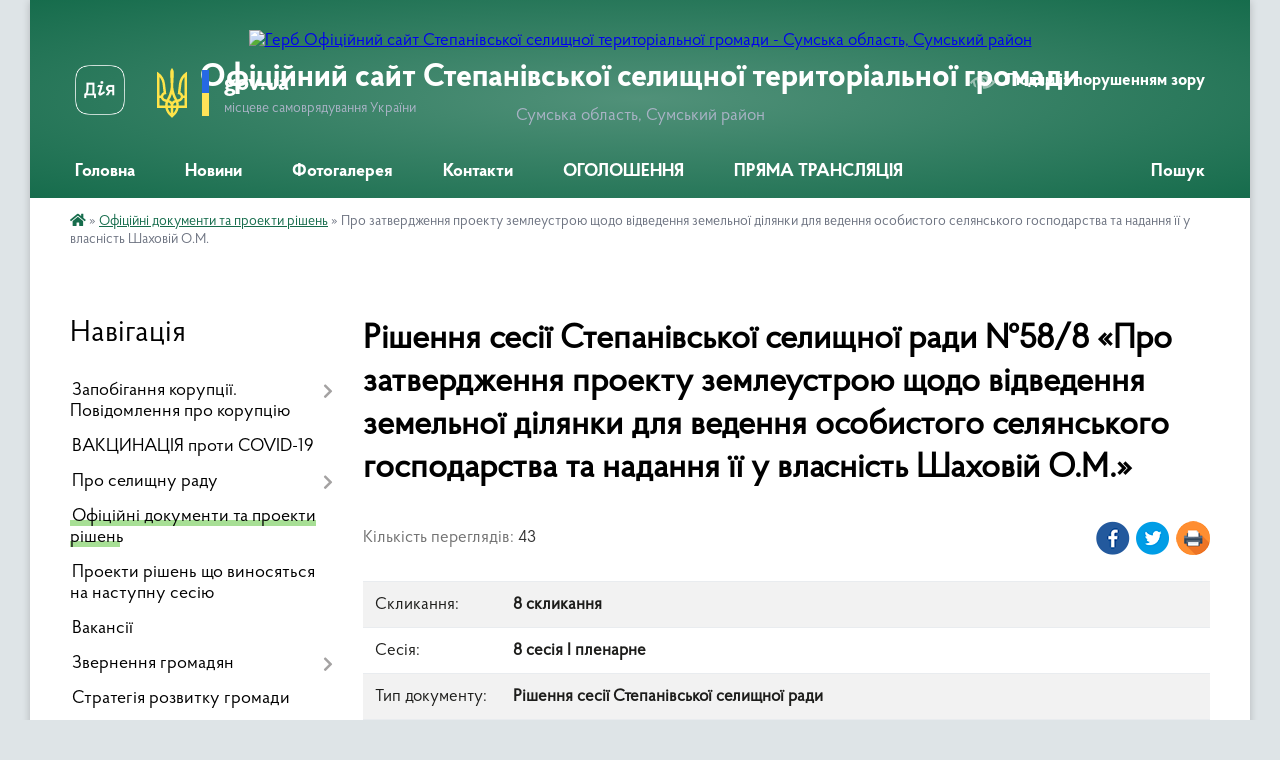

--- FILE ---
content_type: text/html; charset=UTF-8
request_url: https://stepanivska-gromada.gov.ua/docs/1482510/
body_size: 13594
content:
<!DOCTYPE html>
<html lang="uk">
<head>
	<!--[if IE]><meta http-equiv="X-UA-Compatible" content="IE=edge"><![endif]-->
	<meta charset="utf-8">
	<meta name="viewport" content="width=device-width, initial-scale=1">
	<!--[if IE]><script>
		document.createElement('header');
		document.createElement('nav');
		document.createElement('main');
		document.createElement('section');
		document.createElement('article');
		document.createElement('aside');
		document.createElement('footer');
		document.createElement('figure');
		document.createElement('figcaption');
	</script><![endif]-->
	<title>Рішення сесії Степанівської селищної ради №58/8 &laquo;Про затвердження проекту землеустрою щодо відведення земельної ділянки для ведення особистого селянського господарства та надання її у власність Шаховій О.М.&raquo;</title>
	<meta name="description" content="Рішення сесії Степанівської селищної ради №58/8 &amp;laquo;Про затвердження проекту землеустрою щодо відведення земельної ділянки для ведення особистого селянського господарства та надання її у власність Шаховій О.М.&amp;raquo; - Офіційний сайт Степанівської селищної територіальної громади, 8 сесія І пленарне 8 скликання">
	<meta name="keywords" content="Рішення, сесії, Степанівської, селищної, ради, №58/8, &amp;laquo;Про, затвердження, проекту, землеустрою, щодо, відведення, земельної, ділянки, для, ведення, особистого, селянського, господарства, та, надання, її, у, власність, Шаховій, О.М.&amp;raquo; Офіційний, сайт, Степанівської, селищної, територіальної, громади, 8, сесія, І, пленарне, 8, скликання">

	
		<meta property="og:image" content="https://rada.info/upload/users_files/04390148/gerb/iC-EEzo.png">
			<meta property="og:title" content="Про затвердження проекту землеустрою щодо відведення земельної ділянки для ведення особистого селянського господарства та надання її у власність Шаховій О.М.">
			<meta property="og:description" content="Рішення сесії Степанівської селищної ради №58/8 &amp;laquo;Про затвердження проекту землеустрою щодо відведення земельної ділянки для ведення особистого селянського господарства та надання її у власність Шаховій О.М.&amp;raquo; - Офіційний сайт Степанівської селищної територіальної громади, 8 сесія І пленарне 8 скликання">
			<meta property="og:type" content="article">
	<meta property="og:url" content="https://stepanivska-gromada.gov.ua/docs/1482510/">
		
		<link rel="apple-touch-icon" sizes="57x57" href="https://gromada.org.ua/apple-icon-57x57.png">
	<link rel="apple-touch-icon" sizes="60x60" href="https://gromada.org.ua/apple-icon-60x60.png">
	<link rel="apple-touch-icon" sizes="72x72" href="https://gromada.org.ua/apple-icon-72x72.png">
	<link rel="apple-touch-icon" sizes="76x76" href="https://gromada.org.ua/apple-icon-76x76.png">
	<link rel="apple-touch-icon" sizes="114x114" href="https://gromada.org.ua/apple-icon-114x114.png">
	<link rel="apple-touch-icon" sizes="120x120" href="https://gromada.org.ua/apple-icon-120x120.png">
	<link rel="apple-touch-icon" sizes="144x144" href="https://gromada.org.ua/apple-icon-144x144.png">
	<link rel="apple-touch-icon" sizes="152x152" href="https://gromada.org.ua/apple-icon-152x152.png">
	<link rel="apple-touch-icon" sizes="180x180" href="https://gromada.org.ua/apple-icon-180x180.png">
	<link rel="icon" type="image/png" sizes="192x192"  href="https://gromada.org.ua/android-icon-192x192.png">
	<link rel="icon" type="image/png" sizes="32x32" href="https://gromada.org.ua/favicon-32x32.png">
	<link rel="icon" type="image/png" sizes="96x96" href="https://gromada.org.ua/favicon-96x96.png">
	<link rel="icon" type="image/png" sizes="16x16" href="https://gromada.org.ua/favicon-16x16.png">
	<link rel="manifest" href="https://gromada.org.ua/manifest.json">
	<meta name="msapplication-TileColor" content="#ffffff">
	<meta name="msapplication-TileImage" content="https://gromada.org.ua/ms-icon-144x144.png">
	<meta name="theme-color" content="#ffffff">
	
	
		<meta name="robots" content="">
	
    <link rel="preload" href="https://cdnjs.cloudflare.com/ajax/libs/font-awesome/5.9.0/css/all.min.css" as="style">
	<link rel="stylesheet" href="https://cdnjs.cloudflare.com/ajax/libs/font-awesome/5.9.0/css/all.min.css" integrity="sha512-q3eWabyZPc1XTCmF+8/LuE1ozpg5xxn7iO89yfSOd5/oKvyqLngoNGsx8jq92Y8eXJ/IRxQbEC+FGSYxtk2oiw==" crossorigin="anonymous" referrerpolicy="no-referrer" />

    <link rel="preload" href="//gromada.org.ua/themes/km2/css/styles_vip.css?v=3.34" as="style">
	<link rel="stylesheet" href="//gromada.org.ua/themes/km2/css/styles_vip.css?v=3.34">
	<link rel="stylesheet" href="//gromada.org.ua/themes/km2/css/17239/theme_vip.css?v=1769427186">
	
		<!--[if lt IE 9]>
	<script src="https://oss.maxcdn.com/html5shiv/3.7.2/html5shiv.min.js"></script>
	<script src="https://oss.maxcdn.com/respond/1.4.2/respond.min.js"></script>
	<![endif]-->
	<!--[if gte IE 9]>
	<style type="text/css">
		.gradient { filter: none; }
	</style>
	<![endif]-->

</head>
<body class="">

	<a href="#top_menu" class="skip-link link" aria-label="Перейти до головного меню (Alt+1)" accesskey="1">Перейти до головного меню (Alt+1)</a>
	<a href="#left_menu" class="skip-link link" aria-label="Перейти до бічного меню (Alt+2)" accesskey="2">Перейти до бічного меню (Alt+2)</a>
    <a href="#main_content" class="skip-link link" aria-label="Перейти до головного вмісту (Alt+3)" accesskey="3">Перейти до текстового вмісту (Alt+3)</a>




	
	<div class="wrap">
		
		<header>
			<div class="header_wrap">
				<div class="logo">
					<a href="https://stepanivska-gromada.gov.ua/" id="logo" class="form_2">
						<img src="https://rada.info/upload/users_files/04390148/gerb/iC-EEzo.png" alt="Герб Офіційний сайт Степанівської селищної територіальної громади - Сумська область, Сумський район">
					</a>
				</div>
				<div class="title">
					<div class="slogan_1">Офіційний сайт Степанівської селищної територіальної громади</div>
					<div class="slogan_2">Сумська область, Сумський район</div>
				</div>
				<div class="gov_ua_block">
					<a class="diia" href="https://diia.gov.ua/" target="_blank" rel="nofollow" title="Державні послуги онлайн"><img src="//gromada.org.ua/themes/km2/img/diia.png" alt="Логотип Diia"></a>
					<img src="//gromada.org.ua/themes/km2/img/gerb.svg" class="gerb" alt="Герб України">
					<span class="devider"></span>
					<div class="title">
						<b>gov.ua</b>
						<span>місцеве самоврядування України</span>
					</div>
				</div>
								<div class="alt_link">
					<a href="#" rel="nofollow" title="Режим високої контастності" onclick="return set_special('c7b917f4d2df1d7177f4a91970b6fef3f4e3d1f2');">Людям із порушенням зору</a>
				</div>
								
				<section class="top_nav">
					<nav class="main_menu" id="top_menu">
						<ul>
														<li class="">
								<a href="https://stepanivska-gromada.gov.ua/main/"><span>Головна</span></a>
																							</li>
														<li class="">
								<a href="https://stepanivska-gromada.gov.ua/news/"><span>Новини</span></a>
																							</li>
														<li class="">
								<a href="https://stepanivska-gromada.gov.ua/photo/"><span>Фотогалерея</span></a>
																							</li>
														<li class="">
								<a href="https://stepanivska-gromada.gov.ua/feedback/"><span>Контакти</span></a>
																							</li>
														<li class="">
								<a href="https://stepanivska-gromada.gov.ua/ogoloshennya-13-49-20-23-01-2020/"><span>ОГОЛОШЕННЯ</span></a>
																							</li>
														<li class="">
								<a href="https://stepanivska-gromada.gov.ua/pryama-translyaciya-18-20-10-22-06-2021/"><span>ПРЯМА ТРАНСЛЯЦІЯ</span></a>
																							</li>
																				</ul>
					</nav>
					&nbsp;
					<button class="menu-button" id="open-button"><i class="fas fa-bars"></i> Меню сайту</button>
					<a href="https://stepanivska-gromada.gov.ua/search/" rel="nofollow" class="search_button">Пошук</a>
				</section>
				
			</div>
		</header>
				
		<section class="bread_crumbs">
		<div xmlns:v="http://rdf.data-vocabulary.org/#"><a href="https://stepanivska-gromada.gov.ua/" title="Головна сторінка"><i class="fas fa-home"></i></a> &raquo; <a href="https://stepanivska-gromada.gov.ua/docs/" aria-current="page">Офіційні документи та проекти рішень</a>  &raquo; <span>Про затвердження проекту землеустрою щодо відведення земельної ділянки для ведення особистого селянського господарства та надання її у власність Шаховій О.М.</span></div>
	</section>
	
	<section class="center_block">
		<div class="row">
			<div class="grid-25 fr">
				<aside>
				
									
										<div class="sidebar_title">Навігація</div>
										
					<nav class="sidebar_menu" id="left_menu">
						<ul>
														<li class=" has-sub">
								<a href="https://stepanivska-gromada.gov.ua/zapobigannya-korupcii-povidomlennya-pro-korubciju-14-49-15-12-01-2022/"><span>Запобігання корупції. Повідомлення про корупцію</span></a>
																<button onclick="return show_next_level(this);" aria-label="Показати підменю"></button>
																								<ul>
																		<li class="">
										<a href="https://stepanivska-gromada.gov.ua/deklaruvannya-2020-11-04-50-02-03-2020/"><span>ДЕКЛАРУВАННЯ</span></a>
																													</li>
																										</ul>
															</li>
														<li class="">
								<a href="https://stepanivska-gromada.gov.ua/vakcinaciya-2021-10-04-48-20-07-2021/"><span>ВАКЦИНАЦІЯ проти COVID-19</span></a>
																							</li>
														<li class=" has-sub">
								<a href="https://stepanivska-gromada.gov.ua/simvolika-11-16-24-27-02-2018/"><span>Про селищну раду</span></a>
																<button onclick="return show_next_level(this);" aria-label="Показати підменю"></button>
																								<ul>
																		<li class="">
										<a href="https://stepanivska-gromada.gov.ua/nasha-simvolika-10-10-52-03-07-2019/"><span>Наша символіка</span></a>
																													</li>
																		<li class="">
										<a href="https://stepanivska-gromada.gov.ua/istorichna-dovidka-10-26-03-03-07-2019/"><span>Історична довідка</span></a>
																													</li>
																		<li class="">
										<a href="https://stepanivska-gromada.gov.ua/spisok-chleniv-vikonavchogo-komitetu-10-43-39-19-12-2025/"><span>Список членів виконавчого комітету</span></a>
																													</li>
																		<li class="">
										<a href="https://stepanivska-gromada.gov.ua/deputati-stepanivskoi-selischnoi-radi-8-sklikannya-10-44-55-19-12-2025/"><span>Депутати Степанівської селищної ради 8 скликання</span></a>
																													</li>
																										</ul>
															</li>
														<li class="active">
								<a href="https://stepanivska-gromada.gov.ua/docs/"><span>Офіційні документи та проекти рішень</span></a>
																							</li>
														<li class="">
								<a href="https://stepanivska-gromada.gov.ua/proekti-rishen-sesii-14-44-01-12-07-2019/"><span>Проекти рішень що виносяться на наступну  сесію</span></a>
																							</li>
														<li class="">
								<a href="https://stepanivska-gromada.gov.ua/vakansii-11-19-21-30-06-2023/"><span>Вакансії</span></a>
																							</li>
														<li class=" has-sub">
								<a href="https://stepanivska-gromada.gov.ua/grafik-prijomu-gromadyan-1549977669/"><span>Звернення громадян</span></a>
																<button onclick="return show_next_level(this);" aria-label="Показати підменю"></button>
																								<ul>
																		<li class="">
										<a href="https://stepanivska-gromada.gov.ua/informaciya-pro-robotu-zi-zvernennyami-gromadyan-08-19-23-12-06-2019/"><span>Інформація про роботу зі зверненнями громадян</span></a>
																													</li>
																		<li class="">
										<a href="https://stepanivska-gromada.gov.ua/normativna-baza-13-46-46-29-08-2019/"><span>Нормативна база</span></a>
																													</li>
																		<li class="">
										<a href="https://stepanivska-gromada.gov.ua/zrazki-zayavi-13-47-06-29-08-2019/"><span>Зразки заяви</span></a>
																													</li>
																		<li class="">
										<a href="https://stepanivska-gromada.gov.ua/grafik-prijomu-gromadyan-13-47-31-29-08-2019/"><span>Графік прийому громадян</span></a>
																													</li>
																		<li class="">
										<a href="https://stepanivska-gromada.gov.ua/telefoni-garyachih-linij-14-06-28-29-08-2019/"><span>Телефони гарячих ліній</span></a>
																													</li>
																		<li class="">
										<a href="https://stepanivska-gromada.gov.ua/elektronne-zvernennya-14-56-04-28-05-2020/"><span>Електронне звернення</span></a>
																													</li>
																		<li class="">
										<a href="https://stepanivska-gromada.gov.ua/yak-pravilno-oformiti-zvernennya-15-21-36-28-05-2020/"><span>Як правильно оформити звернення</span></a>
																													</li>
																										</ul>
															</li>
														<li class="">
								<a href="https://stepanivska-gromada.gov.ua/strategiya-rozvitku-gromadi-16-13-15-18-03-2018/"><span>Стратегія розвитку громади</span></a>
																							</li>
														<li class=" has-sub">
								<a href="https://stepanivska-gromada.gov.ua/zhitlovo-komunalne-gospodarstvo-10-12-40-31-01-2024/"><span>Житлово-комунальне господарство</span></a>
																<button onclick="return show_next_level(this);" aria-label="Показати підменю"></button>
																								<ul>
																		<li class="">
										<a href="https://stepanivska-gromada.gov.ua/pravila-blagoustroju-naselenih-punktiv-stepanivskoi-selischnoi-radi-10-58-41-23-01-2025/"><span>Правила благоустрою населених пунктів Степанівської селищної ради</span></a>
																													</li>
																										</ul>
															</li>
														<li class=" has-sub">
								<a href="https://stepanivska-gromada.gov.ua/komunalna-ustanova-centr-socialnih-poslug-stepanivskoi-selischnoi-radi-11-57-33-14-06-2021/"><span>Комунальна Установа "Центр надання соціальних послуг" Степанівської селищної ради</span></a>
																<button onclick="return show_next_level(this);" aria-label="Показати підменю"></button>
																								<ul>
																		<li class="">
										<a href="https://stepanivska-gromada.gov.ua/informacijni-kartki-12-56-46-04-07-2023/"><span>Інформаційні картки</span></a>
																													</li>
																		<li class="">
										<a href="https://stepanivska-gromada.gov.ua/nadannya-socialnih-poslug-yak-otrimati-i-scho-dlya-cogo-potribno-13-22-30-07-02-2022/"><span>Надання соціальних послуг. Як отримати і що для цього потрібно</span></a>
																													</li>
																		<li class="">
										<a href="https://stepanivska-gromada.gov.ua/plan-roboti-komunalnoi-ustanovi-centr-nadannya-socialnih-poslug-na-2022-rik-13-24-21-07-02-2022/"><span>План роботи Комунальної установи "Центр надання соціальних послуг"</span></a>
																													</li>
																		<li class="">
										<a href="https://stepanivska-gromada.gov.ua/derzhavni-standarti-socialnih-poslug-yaki-nadajutsya-v-gromadi-11-37-57-06-08-2021/"><span>Державні стандарти соціальних послуг,  які надаються в громаді</span></a>
																													</li>
																		<li class="">
										<a href="https://stepanivska-gromada.gov.ua/polozhennya-11-59-34-14-06-2021/"><span>Положення</span></a>
																													</li>
																		<li class="">
										<a href="https://stepanivska-gromada.gov.ua/zvit-11-00-27-18-07-2023/"><span>Звіт</span></a>
																													</li>
																		<li class="">
										<a href="https://stepanivska-gromada.gov.ua/tarifi-na-platni-socialni-poslugi-na-2024-rik-09-20-15-01-04-2024/"><span>Тарифи на платні соціальні послуги</span></a>
																													</li>
																		<li class="">
										<a href="https://stepanivska-gromada.gov.ua/monitoring-ta-vnutrishnya-ocinka-yakosti-socialnih-poslug-11-06-59-31-07-2024/"><span>Моніторинг та внутрішня оцінка якості соціальних послуг</span></a>
																													</li>
																										</ul>
															</li>
														<li class=" has-sub">
								<a href="https://stepanivska-gromada.gov.ua/viznachennya-potreb-stepanivskoi-selischnoi-gromadi-u-socialnih-poslugah-na-2024-rik-15-11-44-23-04-2024/"><span>Визначення потреб Степанівської селищної громади у соціальних послугах</span></a>
																<button onclick="return show_next_level(this);" aria-label="Показати підменю"></button>
																								<ul>
																		<li class="">
										<a href="https://stepanivska-gromada.gov.ua/2024-rik-10-14-09-15-07-2025/"><span>2024 рік</span></a>
																													</li>
																		<li class="">
										<a href="https://stepanivska-gromada.gov.ua/2025-rik-10-23-55-15-07-2025/"><span>2025 рік</span></a>
																													</li>
																										</ul>
															</li>
														<li class=" has-sub">
								<a href="https://stepanivska-gromada.gov.ua/genderna-politika-13-32-03-13-05-2021/"><span>Гендерна політика</span></a>
																<button onclick="return show_next_level(this);" aria-label="Показати підменю"></button>
																								<ul>
																		<li class="">
										<a href="https://stepanivska-gromada.gov.ua/cikavo-ta-korisno-pro-gender-13-36-14-13-05-2021/"><span>Цікаво та корисно про Гендер</span></a>
																													</li>
																		<li class=" has-sub">
										<a href="https://stepanivska-gromada.gov.ua/genderne-zakonodavstvo-13-43-20-13-05-2021/"><span>Гендерне законодавство</span></a>
																				<button onclick="return show_next_level(this);" aria-label="Показати підменю"></button>
																														<ul>
																						<li><a href="https://stepanivska-gromada.gov.ua/mizhnarodne-zakonodavstvo-13-45-06-13-05-2021/"><span>Міжнародне законодавство</span></a></li>
																						<li><a href="https://stepanivska-gromada.gov.ua/ukrainske-zakonodavstvo-13-47-38-13-05-2021/"><span>Українське законодавство</span></a></li>
																																</ul>
																			</li>
																										</ul>
															</li>
														<li class=" has-sub">
								<a href="https://stepanivska-gromada.gov.ua/cnap-12-59-08-13-06-2019/"><span>ЦНАП</span></a>
																<button onclick="return show_next_level(this);" aria-label="Показати підменю"></button>
																								<ul>
																		<li class=" has-sub">
										<a href="https://stepanivska-gromada.gov.ua/dokumenti-cnap-14-06-25-02-06-2021/"><span>Документи ЦНАП</span></a>
																				<button onclick="return show_next_level(this);" aria-label="Показати підменю"></button>
																														<ul>
																						<li><a href="https://stepanivska-gromada.gov.ua/polozhennya-pro-cnap-14-08-09-02-06-2021/"><span>Положення про ЦНАП</span></a></li>
																						<li><a href="https://stepanivska-gromada.gov.ua/koncepciya-cpap-14-10-03-02-06-2021/"><span>Концепція ЦПАП</span></a></li>
																						<li><a href="https://stepanivska-gromada.gov.ua/reglament-cnap-14-11-58-02-06-2021/"><span>Регламент ЦНАП</span></a></li>
																																</ul>
																			</li>
																		<li class="">
										<a href="https://stepanivska-gromada.gov.ua/perelik-poslug-14-16-21-02-06-2021/"><span>Перелік послуг</span></a>
																													</li>
																		<li class="">
										<a href="https://stepanivska-gromada.gov.ua/zakonodavstvo-14-19-16-02-06-2021/"><span>Законодавство</span></a>
																													</li>
																		<li class="">
										<a href="https://stepanivska-gromada.gov.ua/perevirka-stanu-rozglyadu-administrativnoi-poslugi-14-19-45-02-06-2021/"><span>Перевірка стану розгляду адміністративної послуги</span></a>
																													</li>
																										</ul>
															</li>
														<li class="">
								<a href="https://stepanivska-gromada.gov.ua/pravova-dopomogo-poruch-15-12-54-10-03-2021/"><span>Правова допомога поруч</span></a>
																							</li>
														<li class=" has-sub">
								<a href="https://stepanivska-gromada.gov.ua/gromadskij-bjudzhet-1547734271/"><span>Громадський бюджет</span></a>
																<button onclick="return show_next_level(this);" aria-label="Показати підменю"></button>
																								<ul>
																		<li class="">
										<a href="https://stepanivska-gromada.gov.ua/koordinacijna-rada-ta-protokoli-18-13-00-23-04-2019/"><span>Координаційна рада та протоколи</span></a>
																													</li>
																		<li class="">
										<a href="https://stepanivska-gromada.gov.ua/elektronna-podacha-proektiv-ta-golosuvannya-za-nih-1550484323/"><span>Електронна подача проектів та голосування за них</span></a>
																													</li>
																		<li class="">
										<a href="https://stepanivska-gromada.gov.ua/polozhennya-pro-gromadskij-bjudzhet-bjudzhet-uchasti-1547737588/"><span>Цільова програма та Положення про Громадський бюджет (бюджет участі)</span></a>
																													</li>
																		<li class=" has-sub">
										<a href="javascript:;"><span>Реєстр проектів, які допущені на голосування</span></a>
																				<button onclick="return show_next_level(this);" aria-label="Показати підменю"></button>
																														<ul>
																						<li><a href="https://stepanivska-gromada.gov.ua/reestr-proektiv-yaki-dopuscheni-na-golosuvannya-u-2019-roci-15-17-40-13-11-2019/"><span>Реєстр проектів, які допущені на голосування у 2019 році</span></a></li>
																																</ul>
																			</li>
																		<li class=" has-sub">
										<a href="javascript:;"><span>Реєстр проектів-переможців</span></a>
																				<button onclick="return show_next_level(this);" aria-label="Показати підменю"></button>
																														<ul>
																						<li><a href="https://stepanivska-gromada.gov.ua/proektiperemozhci-u-2019-roci-13-35-31-29-05-2019/"><span>Проекти-переможці у 2019 році</span></a></li>
																																</ul>
																			</li>
																										</ul>
															</li>
														<li class=" has-sub">
								<a href="https://stepanivska-gromada.gov.ua/investicijna-diyalnist-10-20-22-03-07-2019/"><span>Інвестиційна діяльність</span></a>
																<button onclick="return show_next_level(this);" aria-label="Показати підменю"></button>
																								<ul>
																		<li class=" has-sub">
										<a href="javascript:;"><span>Проекти, що реалізуються за рахунок субвенції з державного бюджету місцевим бюджетам на формування інфраструктури об’єднаних територіальних громад</span></a>
																				<button onclick="return show_next_level(this);" aria-label="Показати підменю"></button>
																														<ul>
																						<li><a href="https://stepanivska-gromada.gov.ua/2018-rik-10-24-05-03-07-2019/"><span>2018 рік</span></a></li>
																						<li><a href="https://stepanivska-gromada.gov.ua/2019-rik-10-25-02-03-07-2019/"><span>2019 рік</span></a></li>
																																</ul>
																			</li>
																		<li class="">
										<a href="https://stepanivska-gromada.gov.ua/perelik-investicijnih-propozicij-zemelnih-dilyanok-dlya-peredachi-v-orendu-investora-10-34-00-03-07-2019/"><span>Перелік інвестиційних пропозицій (земельних ділянок) для передачі в оренду інвестора</span></a>
																													</li>
																		<li class=" has-sub">
										<a href="https://stepanivska-gromada.gov.ua/proekti-scho-realizujutsya-za-rahunok-za-rahunok-koshtiv-derzhavnogo-fondu-regionalnogo-rozvitku-08-34-15-04-07-2019/"><span>Проекти, що реалізуються за рахунок за рахунок коштів державного фонду регіонального розвитку</span></a>
																				<button onclick="return show_next_level(this);" aria-label="Показати підменю"></button>
																														<ul>
																						<li><a href="https://stepanivska-gromada.gov.ua/2018-rik-08-34-39-04-07-2019/"><span>2018 рік</span></a></li>
																						<li><a href="https://stepanivska-gromada.gov.ua/2019-rik-08-35-00-04-07-2019/"><span>2019 рік</span></a></li>
																																</ul>
																			</li>
																										</ul>
															</li>
														<li class="">
								<a href="https://stepanivska-gromada.gov.ua/schotizhnevij-plan-diyalnosti-1531384462/"><span>Щотижневий план роботи</span></a>
																							</li>
														<li class=" has-sub">
								<a href="https://stepanivska-gromada.gov.ua/regulyatorna-politika-1528889179/"><span>Регуляторна політика</span></a>
																<button onclick="return show_next_level(this);" aria-label="Показати підменю"></button>
																								<ul>
																		<li class=" has-sub">
										<a href="javascript:;"><span>Регуляторні акти</span></a>
																				<button onclick="return show_next_level(this);" aria-label="Показати підменю"></button>
																														<ul>
																						<li><a href="https://stepanivska-gromada.gov.ua/stavki-miscevih-podatkiv-na-2026-rik-09-11-06-07-01-2026/"><span>Ставки місцевих податків на 2026 рік</span></a></li>
																						<li><a href="https://stepanivska-gromada.gov.ua/stavki-miscevih-podatkiv-na-2025-rik-16-21-56-18-03-2025/"><span>Ставки місцевих податків на 2025 рік</span></a></li>
																						<li><a href="https://stepanivska-gromada.gov.ua/stavki-miscevih-podatkiv-na-2024-rik-09-58-50-06-10-2023/"><span>Ставки місцевих податків на 2024 рік</span></a></li>
																						<li><a href="https://stepanivska-gromada.gov.ua/stavki-miscevih-podatkiv-na-2023-rik-10-01-28-21-07-2022/"><span>Ставки місцевих податків на 2023 рік</span></a></li>
																						<li><a href="https://stepanivska-gromada.gov.ua/stavki-miscevih-podatkiv-na-2022-rik-08-28-14-01-12-2021/"><span>Ставки місцевих податків на 2022 рік</span></a></li>
																						<li><a href="https://stepanivska-gromada.gov.ua/stavki-miscevih-podatkiv-na-2021-rik-14-52-17-01-02-2021/"><span>Ставки місцевих податків на 2021 рік</span></a></li>
																						<li><a href="https://stepanivska-gromada.gov.ua/stavki-miscevih-podatkiv-na-2020-rik-16-20-56-24-06-2019/"><span>Ставки місцевих податків на 2020 рік</span></a></li>
																						<li><a href="https://stepanivska-gromada.gov.ua/analiz-regulyatornogo-vplivu-1528892518/"><span>Аналіз регуляторного впливу</span></a></li>
																						<li><a href="https://stepanivska-gromada.gov.ua/rishennya-1528893000/"><span>Рішення</span></a></li>
																																</ul>
																			</li>
																		<li class=" has-sub">
										<a href="https://stepanivska-gromada.gov.ua/plan-diyalnosti-1528889564/"><span>План діяльності</span></a>
																				<button onclick="return show_next_level(this);" aria-label="Показати підменю"></button>
																														<ul>
																						<li><a href="https://stepanivska-gromada.gov.ua/plan-diyalnosti-ta-grafik-provedennya-vidstezhennya-na-2023-rik-09-25-14-23-05-2023/"><span>План діяльності та графік проведення відстеження на 2023 рік</span></a></li>
																						<li><a href="https://stepanivska-gromada.gov.ua/plan-diyalnosti-na-2022-rik-10-33-43-31-12-2021/"><span>План діяльності на 2022 рік</span></a></li>
																						<li><a href="https://stepanivska-gromada.gov.ua/zmini-do-planu-diyalnosti-na-2020-rik-16-27-49-07-09-2020/"><span>Зміни до плану діяльності на 2020 рік</span></a></li>
																						<li><a href="https://stepanivska-gromada.gov.ua/plan-diyalnosti-na-2020-rik-17-38-38-15-01-2020/"><span>План діяльності на 2020 рік</span></a></li>
																						<li><a href="https://stepanivska-gromada.gov.ua/plan-diyalnosti-na-2021-rik-10-27-40-01-12-2020/"><span>План діяльності на 2021 рік</span></a></li>
																						<li><a href="https://stepanivska-gromada.gov.ua/grafik-vidstezhennya-rezultativnosti-regulyatornih-aktiv-rishen-stepanivskoi-selischnoi-radi-na-2024-rik-14-31-47-10-01-2024/"><span>Графік відстеження результативності регуляторних актів рішень Степанівської селищної ради на 2024 рік</span></a></li>
																						<li><a href="https://stepanivska-gromada.gov.ua/plan-diyalnosti-z-pidgotovki-regulyatornih-aktiv-stepanivskoi-selischnoi-radi-na-2025-rik-17-30-33-20-12-2024/"><span>План діяльності з підготовки регуляторних актів Степанівської селищної ради на 2025 рік</span></a></li>
																						<li><a href="https://stepanivska-gromada.gov.ua/plan-diyalnosti-z-pidgotovki-regulyatornih-aktiv-stepanivskoi-selischnoi-radi-na-2026-rik-09-12-12-07-01-2026/"><span>План діяльності з підготовки регуляторних актів Степанівської селищної ради на 2026 рік</span></a></li>
																																</ul>
																			</li>
																		<li class=" has-sub">
										<a href="https://stepanivska-gromada.gov.ua/povidomlennya-pro-opriljudnennya-dokumentiv-1528890290/"><span>Повідомлення про оприлюднення документів</span></a>
																				<button onclick="return show_next_level(this);" aria-label="Показати підменю"></button>
																														<ul>
																						<li><a href="https://stepanivska-gromada.gov.ua/povidomlennya-2024-11-03-12-13-06-2024/"><span>Повідомлення 2024</span></a></li>
																																</ul>
																			</li>
																		<li class="">
										<a href="https://stepanivska-gromada.gov.ua/proekti-regulyatornih-aktiv-1528890389/"><span>Проекти регуляторних актів</span></a>
																													</li>
																		<li class=" has-sub">
										<a href="https://stepanivska-gromada.gov.ua/vidstezhennya-rezultativnosti-10-50-35-23-08-2023/"><span>Відстеження результативності</span></a>
																				<button onclick="return show_next_level(this);" aria-label="Показати підменю"></button>
																														<ul>
																						<li><a href="https://stepanivska-gromada.gov.ua/zviti-pro-vidstezhennya-rezultativnosti-regulyatornih-aktiv-10-51-02-23-08-2023/"><span>Звіти про відстеження результативності регуляторних актів</span></a></li>
																						<li><a href="https://stepanivska-gromada.gov.ua/plangrafik-zdijsnennnya-zahodiv-vidstezhennya-10-51-34-23-08-2023/"><span>План-графік здійсненння заходів відстеження</span></a></li>
																																</ul>
																			</li>
																		<li class="">
										<a href="https://stepanivska-gromada.gov.ua/arhiv-13-15-47-20-09-2024/"><span>Архів</span></a>
																													</li>
																										</ul>
															</li>
														<li class=" has-sub">
								<a href="https://stepanivska-gromada.gov.ua/zahist-prav-spozhivachiv-08-59-50-26-06-2020/"><span>Захист прав споживачів</span></a>
																<button onclick="return show_next_level(this);" aria-label="Показати підменю"></button>
																								<ul>
																		<li class="">
										<a href="https://stepanivska-gromada.gov.ua/zakonodavstvo-zahistu-prav-spozhivachiv-09-10-50-26-06-2020/"><span>Законодавство з питань захисту прав споживачів</span></a>
																													</li>
																		<li class="">
										<a href="https://stepanivska-gromada.gov.ua/pamyatka-spozhivacha-09-14-24-26-06-2020/"><span>Пам'ятка споживача</span></a>
																													</li>
																		<li class="">
										<a href="https://stepanivska-gromada.gov.ua/kontaktna-informaciya-09-25-26-26-06-2020/"><span>Контактна інформація</span></a>
																													</li>
																		<li class="">
										<a href="https://stepanivska-gromada.gov.ua/korisna-informaciya-14-01-42-28-08-2023/"><span>Корисна інформація</span></a>
																													</li>
																										</ul>
															</li>
														<li class="">
								<a href="https://stepanivska-gromada.gov.ua/asociaciya-otg-10-22-27-15-04-2020/"><span>Асоціація ОТГ</span></a>
																							</li>
														<li class=" has-sub">
								<a href="https://stepanivska-gromada.gov.ua/civilnij-zahist-naselennya-09-40-40-04-03-2020/"><span>Цивільний захист населення</span></a>
																<button onclick="return show_next_level(this);" aria-label="Показати підменю"></button>
																								<ul>
																		<li class="">
										<a href="https://stepanivska-gromada.gov.ua/programa-civilnogo-zahistu-naselennya-15-34-17-29-09-2025/"><span>Програма цивільного захисту населення</span></a>
																													</li>
																										</ul>
															</li>
														<li class=" has-sub">
								<a href="https://stepanivska-gromada.gov.ua/bjudzhet-08-59-36-04-07-2019/"><span>Бюджет</span></a>
																<button onclick="return show_next_level(this);" aria-label="Показати підменю"></button>
																								<ul>
																		<li class=" has-sub">
										<a href="https://stepanivska-gromada.gov.ua/zvitnist-09-31-59-28-04-2023/"><span>ЗВІТНІСТЬ</span></a>
																				<button onclick="return show_next_level(this);" aria-label="Показати підменю"></button>
																														<ul>
																						<li><a href="https://stepanivska-gromada.gov.ua/zvitnist-ufer-09-32-28-28-04-2023/"><span>ЗВІТНІСТЬ УФЕР</span></a></li>
																																</ul>
																			</li>
																		<li class="">
										<a href="https://stepanivska-gromada.gov.ua/prognoz-bjudzhetu-16-48-04-08-11-2021/"><span>Прогноз бюджету</span></a>
																													</li>
																		<li class=" has-sub">
										<a href="https://stepanivska-gromada.gov.ua/bjudzhetni-zapiti-15-34-36-11-12-2020/"><span>Бюджетні запити</span></a>
																				<button onclick="return show_next_level(this);" aria-label="Показати підменю"></button>
																														<ul>
																						<li><a href="https://stepanivska-gromada.gov.ua/finansove-upravlinnya-15-35-53-11-12-2020/"><span>Управління фінансів та економічного розвитку Степанівської селищної ради</span></a></li>
																						<li><a href="https://stepanivska-gromada.gov.ua/apart-selischnoi-radi-15-38-03-11-12-2020/"><span>Апарат Степанівської селищної ради</span></a></li>
																						<li><a href="https://stepanivska-gromada.gov.ua/upravlinnya-osviti-kulturi-molodi-ta-sportu-stepanivskoi-selischnoi-radi-15-40-29-11-12-2020/"><span>Управління освіти, культури, молоді та спорту Степанівської селищної ради</span></a></li>
																																</ul>
																			</li>
																		<li class="">
										<a href="https://stepanivska-gromada.gov.ua/analiz-vikonannya-bjudzhetu-11-51-46-08-07-2019/"><span>Аналіз виконання  бюджету</span></a>
																													</li>
																		<li class="">
										<a href="https://stepanivska-gromada.gov.ua/proekt-rishennya-pro-bjudzhet-na-2024-rik-16-51-33-23-11-2023/"><span>Проект рішення Про бюджет 2026 рік</span></a>
																													</li>
																		<li class="">
										<a href="https://stepanivska-gromada.gov.ua/pasporti-bjudzhetnih-program-09-00-32-04-07-2019/"><span>Паспорти бюджетних програм</span></a>
																													</li>
																										</ul>
															</li>
														<li class=" has-sub">
								<a href="https://stepanivska-gromada.gov.ua/socialnij-zahist-naselennya-09-01-37-20-11-2024/"><span>Соціальний захист населення</span></a>
																<button onclick="return show_next_level(this);" aria-label="Показати підменю"></button>
																								<ul>
																		<li class="">
										<a href="https://stepanivska-gromada.gov.ua/bezbarernist-14-12-18-12-05-2025/"><span>Безбар'єрність</span></a>
																													</li>
																		<li class="">
										<a href="https://stepanivska-gromada.gov.ua/informacijni-kartki-17-11-17-25-03-2025/"><span>Інформаційні картки</span></a>
																													</li>
																										</ul>
															</li>
														<li class="">
								<a href="https://stepanivska-gromada.gov.ua/generalnij-plan-11-06-45-06-12-2024/"><span>Генеральний план</span></a>
																							</li>
														<li class=" has-sub">
								<a href="https://stepanivska-gromada.gov.ua/sluzhba-u-spravah-ditej-14-30-35-20-05-2024/"><span>Служба у справах дітей</span></a>
																<button onclick="return show_next_level(this);" aria-label="Показати підменю"></button>
																								<ul>
																		<li class="">
										<a href="https://stepanivska-gromada.gov.ua/komisiya-z-pitan-zahistu-prav-ditini-14-31-40-20-05-2024/"><span>Комісія з питань захисту прав дитини</span></a>
																													</li>
																		<li class="">
										<a href="https://stepanivska-gromada.gov.ua/polozhennya-14-32-14-20-05-2024/"><span>Положення</span></a>
																													</li>
																										</ul>
															</li>
														<li class=" has-sub">
								<a href="https://stepanivska-gromada.gov.ua/socialnij-pasport-16-19-14-01-04-2024/"><span>Соціальний паспорт</span></a>
																<button onclick="return show_next_level(this);" aria-label="Показати підменю"></button>
																								<ul>
																		<li class="">
										<a href="https://stepanivska-gromada.gov.ua/2024-rik-10-40-12-15-07-2025/"><span>2024 рік</span></a>
																													</li>
																		<li class="">
										<a href="https://stepanivska-gromada.gov.ua/2025-rik-10-40-38-15-07-2025/"><span>2025 рік</span></a>
																													</li>
																										</ul>
															</li>
														<li class=" has-sub">
								<a href="javascript:;"><span>Публічна інформація</span></a>
																<button onclick="return show_next_level(this);" aria-label="Показати підменю"></button>
																								<ul>
																		<li class="">
										<a href="https://stepanivska-gromada.gov.ua/derzhavni-zakupivli-13-01-15-25-09-2025/"><span>Публічні закупівлі</span></a>
																													</li>
																		<li class="">
										<a href="https://stepanivska-gromada.gov.ua/zviti-16-43-50-23-11-2021/"><span>Звіти</span></a>
																													</li>
																		<li class="">
										<a href="https://stepanivska-gromada.gov.ua/forma-dlya-podannya-zapitu-na-otrimannya-publichnoi-informacii-11-37-27-27-02-2018/"><span>Форма для подання запиту  на отримання публічної інформації</span></a>
																													</li>
																										</ul>
															</li>
														<li class=" has-sub">
								<a href="javascript:;"><span>Міністерство Юстиції</span></a>
																<button onclick="return show_next_level(this);" aria-label="Показати підменю"></button>
																								<ul>
																		<li class="">
										<a href="https://stepanivska-gromada.gov.ua/informacijna-kolonka-14-36-56-10-07-2019/"><span>Інформаційна колонка</span></a>
																													</li>
																										</ul>
															</li>
														<li class="">
								<a href="https://stepanivska-gromada.gov.ua/mirni-zibrannya-14-06-57-21-09-2023/"><span>Мирні зібрання</span></a>
																							</li>
														<li class=" has-sub">
								<a href="javascript:;"><span>Очищення влади</span></a>
																<button onclick="return show_next_level(this);" aria-label="Показати підменю"></button>
																								<ul>
																		<li class="">
										<a href="https://stepanivska-gromada.gov.ua/ochischennya-vladi-09-09-55-19-07-2024/"><span>Очищення влади</span></a>
																													</li>
																										</ul>
															</li>
													</ul>
						
												
					</nav>

									
											<div class="sidebar_title">Особистий кабінет користувача</div>

<div class="petition_block">

		<div class="alert alert-warning">
		Ви не авторизовані. Для того, щоб мати змогу створювати або підтримувати петиції<br>
		<a href="#auth_petition" class="open-popup add_petition btn btn-yellow btn-small btn-block" style="margin-top: 10px;"><i class="fa fa-user"></i> авторизуйтесь</a>
	</div>
		
			<h2 style="margin: 30px 0;">Система петицій</h2>
		
					<div class="none_petition">Немає петицій, за які можна голосувати</div>
							<p style="margin-bottom: 10px;"><a href="https://stepanivska-gromada.gov.ua/all_petitions/" class="btn btn-grey btn-small btn-block"><i class="fas fa-clipboard-list"></i> Всі петиції (2)</a></p>
				
		
	
</div>
					
					
					
					
										<div id="banner_block">

						<p style="text-align: center;"><a rel="nofollow" href="//www.president.gov.ua/"><img alt="ПРЕЗИДЕНТ УКРАЇНИ" src="//gromada.info/upload/images/banner_prezident_262.png" style="height:63px; margin-bottom:2px; width:262px" /></a></p>

<p style="text-align: center;"><a rel="nofollow" href="https://www.auc.org.ua/"><img alt="Фото без опису"  src="https://rada.info/upload/users_files/04390148/fe7005199cce905022d6117d2828e28d.jpg" style="width: 500px; height: 221px;" /></a></p>

<p style="text-align: center;"><a rel="nofollow" href="http://legalaid.gov.ua"><img alt="Фото без опису"  src="https://rada.info/upload/users_files/04390148/f1cf60c32c9ae7788e204d6d719fef0e.jpg" style="width: 709px; height: 418px;" /></a></p>

<p style="text-align: center;">&nbsp;</p>

<p style="text-align: center;"><a rel="nofollow" href="https://nszu.gov.ua/"><img alt="Фото без опису"  src="https://rada.info/upload/users_files/04390148/691b15f676671415ec7b14408725861c.jpg" style="width: 500px; height: 281px;" /></a></p>

<p style="text-align: center;"><a rel="nofollow" href="https://atu.net.ua/"><img alt="Фото без опису"  src="https://rada.info/upload/users_files/04390148/3043f01e629b7954ec7936eaa0338e7a.jpg" style="width: 200px; height: 200px;" /></a></p>

<p style="text-align: center;"><a rel="nofollow" href="https://center.diia.gov.ua/"><img alt="Фото без опису"  src="https://rada.info/upload/users_files/04390148/fe97950bc5bb067b55ed56033e78823a.jpg" style="width: 337px; height: 279px;" /></a></p>

<p style="text-align: center;">&nbsp;</p>

<p style="text-align: center;"><a rel="nofollow" href="https://nazk.gov.ua/uk/roz-yasnennya-ta-reyestry/"><img alt="Фото без опису"  src="https://rada.info/upload/users_files/04390148/c91abffc73cb2977b3eb4be9a5fedd6a.png" style="width: 630px; height: 360px;" /></a></p>

<p style="text-align: center;">&nbsp;</p>
						<div class="clearfix"></div>

						<!-- Gismeteo informer START -->
<link rel="stylesheet" type="text/css" rel="nofollow" href="https://www.gismeteo.ua/assets/flat-ui/legacy/css/informer.min.css">
<div id="gsInformerID-06q1iPDbgv3t64" class="gsInformer" style="width:255px;height:258px">
    <div class="gsIContent">
        <div id="cityLink">
            <a rel="nofollow" href="https://www.gismeteo.ua/ua/weather-stepanivka-13865/" target="_blank" title="Погода у Степанівці">
                <img src="https://www.gismeteo.ua/assets/flat-ui/img/gisloader.svg" width="24" height="24" alt="Погода у Степанівці">
            </a>
            </div>
        <div class="gsLinks">
            <table>
                <tr>
                    <td>
                        <div class="leftCol">
                            <a rel="nofollow" href="https://www.gismeteo.ua/ua/" target="_blank" title="Погода">
                                <img alt="Погода" src="https://www.gismeteo.ua/assets/flat-ui/img/logo-mini2.png" align="middle" border="0" width="11" height="16" />
                                <img src="https://www.gismeteo.ua/assets/flat-ui/img/informer/gismeteo.svg" border="0" align="middle" style="left: 5px; top:1px">
                            </a>
                            </div>
                            <div class="rightCol">
                                <a rel="nofollow" href="https://www.gismeteo.ua/ua/weather-stepanivka-13865/2-weeks/" target="_blank" title="Погода у Степанівці на 2 тижні">
                                    <img src="https://www.gismeteo.ua/assets/flat-ui/img/informer/forecast-2weeks.ua.svg" border="0" align="middle" style="top:auto" alt="Погода у Степанівці на 2 тижні">
                                </a>
                            </div>
                        </td>
                </tr>
            </table>
        </div>
    </div>
</div>
<script async src="https://www.gismeteo.ua/api/informer/getinformer/?hash=06q1iPDbgv3t64"></script>
<!-- Gismeteo informer END -->
						<div class="clearfix"></div>

					</div>
				
				</aside>
			</div>
			<div class="grid-75">

				<main id="main_content">

																		<h1>Рішення сесії Степанівської селищної ради №58/8 &laquo;Про затвердження проекту землеустрою щодо відведення земельної ділянки для ведення особистого селянського господарства та надання її у власність Шаховій О.М.&raquo;</h1>



<div class="row">
	<div class="grid-50 one_news_count">
		Кількість переглядів: <span>43</span>
	</div>
		<div class="grid-50 one_news_socials">
		<button class="social_share" data-type="fb"><img src="//gromada.org.ua/themes/km2/img/share/fb.png" alt="Іконка Фейсбук"></button>
		<button class="social_share" data-type="tw"><img src="//gromada.org.ua/themes/km2/img/share/tw.png" alt="Іконка Твітер"></button>
		<button class="print_btn" onclick="window.print();"><img src="//gromada.org.ua/themes/km2/img/share/print.png" alt="Іконка принтера"></button>
	</div>
		<div class="clearfix"></div>
</div>


<div class="table_responsive one_doc_table">
	<table class="table table-hover table-striped">
		<tbody>
			<tr>
				<td>Скликання:</td>
				<td><strong>8 скликання</strong></td>
			</tr>
			<tr>
				<td>Сесія:</td>
				<td><strong>8 сесія І пленарне</strong></td>
			</tr>
			<tr>
				<td>Тип документу:</td>
				<td><strong>Рішення сесії Степанівської селищної ради</strong></td>
			</tr>
			<tr>
				<td>Дата прийняття:</td>
				<td><strong>12.09.2023</strong></td>
			</tr>
						<tr>
				<td>Дата оприлюднення:</td>
				<td><strong>12.09.2023</strong></td>
			</tr>
									<tr>
				<td>Номер документу:</td>
				<td><strong>58/8</strong></td>
			</tr>
			<tr>
				<td>Назва документу:</td>
				<td><strong>Про затвердження проекту землеустрою щодо відведення земельної ділянки для ведення особистого селянського господарства та надання її у власність Шаховій О.М.</strong></td>
			</tr>
			<tr>
				<td>Прикріплені файли:</td>
				<td>
					<ol class="file_ol">
												<li>
							<a href="https://rada.info/upload/users_files/04390148/docs/3a38fcbdeeea28fb8dde489eec18dc78.pdf" download="Файл 1" target="_blank"><i class="far fa-file-pdf"></i> Файл 1 (0.58 МБ)</a>
						</li>
											</ol>
				</td>
			</tr>
					</tbody>
	</table>
</div>



<div class="clearfix"></div>


<hr>
<p><a href="https://stepanivska-gromada.gov.ua/docs/" class="btn btn-yellow">&laquo; повернутися до всіх документів</a></p>											
				</main>
				
			</div>
			<div class="clearfix"></div>
		</div>
	</section>
	
	
	<footer>
		
		<div class="row">
			<div class="grid-40 socials">
				<p>
					<a href="https://gromada.org.ua/rss/17239/" rel="nofollow" target="_blank" title="RSS-стрічка новин"><i class="fas fa-rss"></i></a>
										<a href="https://stepanivska-gromada.gov.ua/feedback/#chat_bot" title="Наша громада в смартфоні"><i class="fas fa-robot"></i></a>
																				<a href="https://www.facebook.com/profile.php?id=100087261370964" rel="nofollow" target="_blank" title="Сторінка у Фейсбук"><i class="fab fa-facebook-f"></i></a>										<a href="https://t.me/stepanivska_gromada" rel="nofollow" target="_blank" title="Телеграм-канал громади"><i class="fab fa-telegram"></i></a>					<a href="https://stepanivska-gromada.gov.ua/sitemap/" title="Мапа сайту"><i class="fas fa-sitemap"></i></a>
				</p>
				<p class="copyright">Офіційний сайт Степанівської селищної територіальної громади - 2018-2026 &copy; Весь контент доступний за ліцензією <a href="https://creativecommons.org/licenses/by/4.0/deed.uk" target="_blank" rel="nofollow">Creative Commons Attribution 4.0 International License</a>, якщо не зазначено інше.</p>
			</div>
			<div class="grid-20 developers">
				<a href="https://vlada.ua/" rel="nofollow" target="_blank" title="Перейти на сайт платформи VladaUA"><img src="//gromada.org.ua/themes/km2/img/vlada_online.svg?v=ua" class="svg" alt="Логотип платформи VladaUA"></a><br>
				<span>офіційні сайти &laquo;під ключ&raquo;</span><br>
				для органів державної влади
			</div>
			<div class="grid-40 admin_auth_block">
								<p class="first"><a href="#" rel="nofollow" class="alt_link" onclick="return set_special('c7b917f4d2df1d7177f4a91970b6fef3f4e3d1f2');">Людям із порушенням зору</a></p>
				<p><a href="#auth_block" class="open-popup" title="Вхід в адмін-панель сайту"><i class="fa fa-lock"></i></a></p>
				<p class="sec"><a href="#auth_block" class="open-popup">Вхід для адміністратора</a></p>
				<div id="google_translate_element" style="text-align: left;width: 202px;float: right;margin-top: 13px;"></div>
							</div>
			<div class="clearfix"></div>
		</div>

	</footer>

	</div>

		
	



<a href="#" id="Go_Top"><i class="fas fa-angle-up"></i></a>
<a href="#" id="Go_Top2"><i class="fas fa-angle-up"></i></a>

<script type="text/javascript" src="//gromada.org.ua/themes/km2/js/jquery-3.6.0.min.js"></script>
<script type="text/javascript" src="//gromada.org.ua/themes/km2/js/jquery-migrate-3.3.2.min.js"></script>
<script type="text/javascript" src="//gromada.org.ua/themes/km2/js/icheck.min.js"></script>
<script type="text/javascript" src="//gromada.org.ua/themes/km2/js/superfish.min.js?v=2"></script>



<script type="text/javascript" src="//gromada.org.ua/themes/km2/js/functions_unpack.js?v=5.17"></script>
<script type="text/javascript" src="//gromada.org.ua/themes/km2/js/hoverIntent.js"></script>
<script type="text/javascript" src="//gromada.org.ua/themes/km2/js/jquery.magnific-popup.min.js?v=1.1"></script>
<script type="text/javascript" src="//gromada.org.ua/themes/km2/js/jquery.mask.min.js"></script>


	

<script type="text/javascript" src="//gromada.org.ua/themes/km2/js/moment.min.js"></script>
<script type="text/javascript" src="//gromada.org.ua/themes/km2/js/daterangepicker.min.js"></script>
<link rel="stylesheet" type="text/css" href="//gromada.org.ua/themes/km2/css/daterangepicker.css">
<script type="text/javascript">
	$(document).ready(function(){
		moment.locale('uk');	
		$('#filter_from_date').daterangepicker({
			locale: {
				format: 'DD.MM.YYYY',
				separator: " - ",
				applyLabel: "Застосувати",
				cancelLabel: "Скасувати",
				fromLabel: "Із",
				toLabel: "до",
				customRangeLabel: "Задати інтервал",
				weekLabel: "Тижні",
				daysOfWeek: [
					"Нд",
					"Пн",
					"Вт",
					"Ср",
					"Чт",
					"Пт",
					"Сб"
				],
				"monthNames": [
					"Січень",
					"Лютий",
					"Березень",
					"Квітень",
					"Травень",
					"Червень",
					"Липень",
					"Серпень",
					"Вересень",
					"Жовтень",
					"Листопад",
					"Грудень"
				],
				"firstDay": 1
			},
			autoUpdateInput: false
		});
		
		$('#filter_from_date').on('apply.daterangepicker', function(ev, picker) {
			$(this).val(picker.startDate.format('DD.MM.YYYY') + ' - ' + picker.endDate.format('DD.MM.YYYY'));
		});

		$('#filter_from_date').on('cancel.daterangepicker', function(ev, picker) {
			$(this).val('');
		});
	});
</script>

<script type="text/javascript" src="//translate.google.com/translate_a/element.js?cb=googleTranslateElementInit"></script>
<script type="text/javascript">
	function googleTranslateElementInit() {
		new google.translate.TranslateElement({
			pageLanguage: 'uk',
			includedLanguages: 'de,en,es,fr,pl,hu,bg,ro,da,lt',
			layout: google.translate.TranslateElement.InlineLayout.SIMPLE,
			gaTrack: true,
			gaId: 'UA-71656986-1'
		}, 'google_translate_element');
	}
</script>

<script>
  (function(i,s,o,g,r,a,m){i["GoogleAnalyticsObject"]=r;i[r]=i[r]||function(){
  (i[r].q=i[r].q||[]).push(arguments)},i[r].l=1*new Date();a=s.createElement(o),
  m=s.getElementsByTagName(o)[0];a.async=1;a.src=g;m.parentNode.insertBefore(a,m)
  })(window,document,"script","//www.google-analytics.com/analytics.js","ga");

  ga("create", "UA-71656986-1", "auto");
  ga("send", "pageview");

</script>

<script async
src="https://www.googletagmanager.com/gtag/js?id=UA-71656986-2"></script>
<script>
   window.dataLayer = window.dataLayer || [];
   function gtag(){dataLayer.push(arguments);}
   gtag("js", new Date());

   gtag("config", "UA-71656986-2");
</script>



<div style="display: none;">
								<div id="get_gromada_ban" class="dialog-popup s">

	<div class="logo"><img src="//gromada.org.ua/themes/km2/img/logo.svg" class="svg"></div>
    <h4>Код для вставки на сайт</h4>
	
    <div class="form-group">
        <img src="//gromada.org.ua/gromada_orgua_88x31.png">
    </div>
    <div class="form-group">
        <textarea id="informer_area" class="form-control"><a href="https://gromada.org.ua/" target="_blank"><img src="https://gromada.org.ua/gromada_orgua_88x31.png" alt="Gromada.org.ua - веб сайти діючих громад України" /></a></textarea>
    </div>
	
</div>			<div id="auth_block" class="dialog-popup s" role="dialog" aria-modal="true" aria-labelledby="auth_block_label">

	<div class="logo"><img src="//gromada.org.ua/themes/km2/img/logo.svg" class="svg"></div>
    <h4 id="auth_block_label">Вхід для адміністратора</h4>
    <form action="//gromada.org.ua/n/actions/" method="post">

		
        
        <div class="form-group">
            <label class="control-label" for="login">Логін: <span>*</span></label>
            <input type="text" class="form-control" name="login" id="login" value="" autocomplete="username" required>
        </div>
        <div class="form-group">
            <label class="control-label" for="password">Пароль: <span>*</span></label>
            <input type="password" class="form-control" name="password" id="password" value="" autocomplete="current-password" required>
        </div>
        <div class="form-group center">
            <input type="hidden" name="object_id" value="17239">
			<input type="hidden" name="back_url" value="https://stepanivska-gromada.gov.ua/docs/1482510/">
            <button type="submit" class="btn btn-yellow" name="pAction" value="login_as_admin_temp">Авторизуватись</button>
        </div>
		

    </form>

</div>


			
						
								<div id="email_voting" class="dialog-popup m">

	<div class="logo"><img src="//gromada.org.ua/themes/km2/img/logo.svg" class="svg"></div>
    <h4>Онлайн-опитування: </h4>

    <form action="//gromada.org.ua/n/actions/" method="post" enctype="multipart/form-data">

        <div class="alert alert-warning">
            <strong>Увага!</strong> З метою уникнення фальсифікацій Ви маєте підтвердити свій голос через E-Mail
        </div>

		
        <div class="form-group">
            <label class="control-label" for="voting_email">E-Mail: <span>*</span></label>
            <input type="email" class="form-control" name="email" id="voting_email" value="" required>
        </div>
		

        <div class="form-group center">
            <input type="hidden" name="voting_id" value="">
			
            <input type="hidden" name="answer_id" id="voting_anser_id" value="">
			<input type="hidden" name="back_url" value="https://stepanivska-gromada.gov.ua/docs/1482510/">
			
            <button type="submit" name="pAction" value="get_voting" class="btn btn-yellow">Підтвердити голос</button> <a href="#" class="btn btn-grey close-popup">Скасувати</a>
        </div>

    </form>

</div>


		<div id="result_voting" class="dialog-popup m">

	<div class="logo"><img src="//gromada.org.ua/themes/km2/img/logo.svg" class="svg"></div>
    <h4>Результати опитування</h4>

    <h3 id="voting_title"></h3>

    <canvas id="voting_diagram"></canvas>
    <div id="voting_results"></div>

    <div class="form-group center">
        <a href="#voting" class="open-popup btn btn-yellow"><i class="far fa-list-alt"></i> Всі опитування</a>
    </div>

</div>		
												<div id="voting_confirmed" class="dialog-popup s">

	<div class="logo"><img src="//gromada.org.ua/themes/km2/img/logo.svg" class="svg"></div>
    <h4>Дякуємо!</h4>

    <div class="alert alert-success">Ваш голос було зараховано</div>

</div>

		
								<div id="auth_petition" class="dialog-popup s">

	<div class="logo"><img src="//gromada.org.ua/themes/km2/img/logo.svg" class="svg"></div>
    <h4>Авторизація в системі електронних петицій</h4>
    <form action="//gromada.org.ua/n/actions/" method="post">

		
        
        <div class="form-group">
            <input type="email" class="form-control" name="petition_login" id="petition_login" value="" placeholder="Email: *" autocomplete="off" required>
        </div>
        <div class="form-group">
            <input type="password" class="form-control" name="petition_password" id="petition_password" placeholder="Пароль: *" value="" autocomplete="off" required>
        </div>
		
        <div class="form-group center">
            <input type="hidden" name="petition_id" value="">
			
            <input type="hidden" name="gromada_id" value="17239">
			<input type="hidden" name="back_url" value="https://stepanivska-gromada.gov.ua/docs/1482510/">
			
            <button type="submit" class="btn btn-yellow" name="pAction" value="login_as_petition">Авторизуватись</button>
        </div>
        			<div class="form-group" style="text-align: center;">
				Забулись пароль? <a class="open-popup" href="#forgot_password">Система відновлення пароля</a>
			</div>
			<div class="form-group" style="text-align: center;">
				Ще не зареєстровані? <a class="open-popup" href="#reg_petition">Реєстрація</a>
			</div>
		
    </form>

</div>


							<div id="reg_petition" class="dialog-popup">

	<div class="logo"><img src="//gromada.org.ua/themes/km2/img/logo.svg" class="svg"></div>
    <h4>Реєстрація в системі електронних петицій</h4>
	
	<div class="alert alert-danger">
		<p>Зареєструватись можна буде лише після того, як громада підключить на сайт систему електронної ідентифікації. Наразі очікуємо підключення до ID.gov.ua. Вибачте за тимчасові незручності</p>
	</div>
	
    	
	<p>Вже зареєстровані? <a class="open-popup" href="#auth_petition">Увійти</a></p>

</div>


				<div id="forgot_password" class="dialog-popup s">

	<div class="logo"><img src="//gromada.org.ua/themes/km2/img/logo.svg" class="svg"></div>
    <h4>Відновлення забутого пароля</h4>
    <form action="//gromada.org.ua/n/actions/" method="post">

		
        
        <div class="form-group">
            <input type="email" class="form-control" name="forgot_email" value="" placeholder="Email зареєстрованого користувача" required>
        </div>	
		
        <div class="form-group">
			<img id="forgot_img_captcha" src="//gromada.org.ua/upload/pre_captcha.png">
		</div>
		
        <div class="form-group">
            <label class="control-label" for="forgot_captcha">Результат арифм. дії: <span>*</span></label>
            <input type="text" class="form-control" name="forgot_captcha" id="forgot_captcha" value="" style="max-width: 120px; margin: 0 auto;" required>
        </div>
		
        <div class="form-group center">
			
            <input type="hidden" name="gromada_id" value="17239">
			<input type="hidden" name="captcha_code" id="forgot_captcha_code" value="9d8b59560088ab772feed6dcbc44dbef">
			
            <button type="submit" class="btn btn-yellow" name="pAction" value="forgot_password_from_gromada">Відновити пароль</button>
        </div>
        <div class="form-group center">
			Згадали авторизаційні дані? <a class="open-popup" href="#auth_petition">Авторизуйтесь</a>
		</div>

    </form>

</div>

<script type="text/javascript">
    $(document).ready(function() {
        
		$("#forgot_img_captcha").on("click", function() {
			var captcha_code = $("#forgot_captcha_code").val();
			var current_url = document.location.protocol +"//"+ document.location.hostname + document.location.pathname;
			$("#forgot_img_captcha").attr("src", "https://vlada.ua/ajax/?gAction=get_captcha_code&cc="+captcha_code+"&cu="+current_url+"&"+Math.random());
			return false;
		});
		
		
				
		
		
    });
</script>							
																										
	</div>
</body>
</html>

--- FILE ---
content_type: text/css;charset=UTF-8
request_url: https://gromada.org.ua/themes/km2/css/17239/theme_vip.css?v=1769427186
body_size: 85
content:


	a:focus-visible {
		outline: 3px solid #58c334 !important;
		outline-offset: 3px;
	}
	.sidebar_menu ul li ul {
		border: 3px solid #58c334;
	}
		.sidebar_menu ul li ul:before {
			border-right-color: #58c334;
		}
		.right .sidebar_menu ul li ul:before {
			border-left-color: #58c334;
		}
	.dialog-popup {
		border: 5px solid #58c334;
	}
	.sidebar_menu ul li > a span {
		background-image: linear-gradient(180deg,transparent 65%,#58c33485 0);
	}
	.count_days span.bulb,
	.count_days span.before	{
		background: #58c334 !important;
	}
	.button_form .btn.empty,
	.btn-yellow {
		color: #58c334 !important;
		border: 2px solid #58c334 !important;
	}	
	.button_form .btn.full,
	.btn-yellow.ne {
		background: #58c334 !important;
		border: 2px solid #58c334 !important;
	}
	.btn-yellow:hover {
		background: #58c334;
	}
	.pagination li a,
	.pagination li span {
		background-color: #58c334 !important;
		border-color: #58c334 !important;
				color: #fff !important;
			}
	.pagination li.disabled a,
	.pagination li span {
		border-color: #58c334 !important;
	}
	.pagination a:focus, .pagination a:hover,
	.pagination li.active a {
		background-color: #58c334cc !important;
	}
	.pagination li a,
	.pagination li span {
		background-color: #58c334 !important;
		border-color: #58c334 !important;
	}
	.pagination li.disabled a,
	.pagination li span {
		border-color: #58c334 !important;
	}
	.pagination a:focus, .pagination a:hover,
	.pagination li.active a {
		background-color: #58c334cc !important;
	}
	.search_queue_results .searched {
		background: #58c33485;
	}
	.one_news_col .news_img .mask,
	.one_album.photo .album_img .mask {
		border-color: #58c334;
	}
	.one_news_col .news_title a {
		background-image: linear-gradient(180deg, transparent 65%, #58c33485 0);
	}
		


	:root {
		--header-bg: #166c4c;
		--header-bg-alt: #166c4ced;
	}
		

	.btn {
		border-radius: none !important;
		-moz-border-radius: none !important;
		-webkit-border-radius: none !important;
	}

	.btn-yellow {
				color: #fff !important;
							background: #58c334 !important;
			border: 2px solid #58c334 !important;
			}
	.btn-yellow:hover,
	.btn-yellow:focus {
		background: #fff !important;
								color: #58c334 !important;
						border: 2px solid #58c334 !important;
			}

